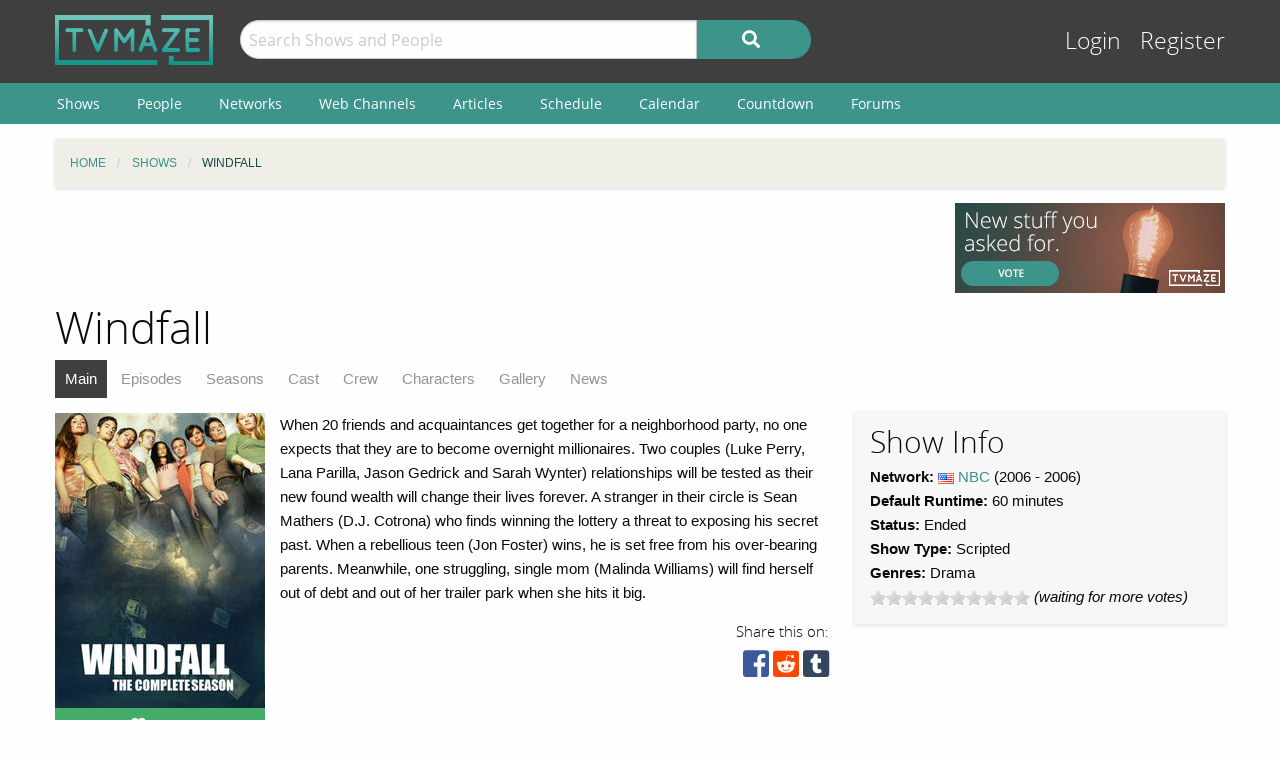

--- FILE ---
content_type: text/html; charset=UTF-8
request_url: https://www.tvmaze.com/shows/4508/windfall
body_size: 6848
content:
<!doctype html>
<html class="no-js" lang="en">
    <head>
        <meta charset="UTF-8"/>
        <meta name="viewport" content="width=device-width, initial-scale=1">
        <meta name="theme-color" content="#3c948b"/>
        
        <title>Windfall | TVmaze</title>
        <meta name="twitter:card" content="summary_large_image">
<meta name="twitter:site" content="@tvmaze">
<meta property="og:type" content="video.tv_show">
<meta property="og:title" content="Windfall | TVmaze">
<meta property="og:description" content="When 20 friends and acquaintances get together for a neighborhood party, no one expects that they are to become overnight millionaires. Two couples (Luke Perry, Lana Parilla, Jason Gedrick and Sarah Wynter) relationships will be tested as their new found wealth will change their lives forever. A stranger in their circle is Sean Mathers (D.J. Cotrona) who finds winning the lottery a threat to exposing his secret past. When a rebellious teen (Jon Foster) wins, he is set free from his over-bearing parents. Meanwhile, one struggling, single mom (Malinda Williams) will find herself out of debt and out of her trailer park when she hits it big.">
<meta property="og:image" content="https://static.tvmaze.com/uploads/images/original_untouched/20/52029.jpg">
<meta name="description" content="Show Guide for Windfall. Includes an episode list, cast and character list, character guides, gallery, and more.">
<link href="https://static.tvmaze.com/css/app.css?v=1760782291" rel="stylesheet">
<link href="https://static.tvmaze.com/css/ad.css?prebid" rel="stylesheet">
<script>paceOptions = {"elements":false,"eventLag":false,"document":false,"startOnPageLoad":false,"ajax":false,"restartOnRequestAfter":50,"ghostTime":0,"initialRate":0.5};</script>
<script>window.addEventListener('DOMContentLoaded', function() {
$.post('/stats/view?model=show&id=4508')
});</script>
        <link rel="shortcut icon" href="https://static.tvmaze.com/images/favico/favicon.ico">

        <link rel="apple-touch-icon" sizes="57x57" href="https://static.tvmaze.com/images/favico/apple-touch-icon-57x57.png">
        <link rel="apple-touch-icon" sizes="114x114" href="https://static.tvmaze.com/images/favico/apple-touch-icon-114x114.png">
        <link rel="apple-touch-icon" sizes="72x72" href="https://static.tvmaze.com/images/favico/apple-touch-icon-72x72.png">
        <link rel="apple-touch-icon" sizes="144x144" href="https://static.tvmaze.com/images/favico/apple-touch-icon-144x144.png">
        <link rel="apple-touch-icon" sizes="60x60" href="https://static.tvmaze.com/images/favico/apple-touch-icon-60x60.png">
        <link rel="apple-touch-icon" sizes="120x120" href="https://static.tvmaze.com/images/favico/apple-touch-icon-120x120.png">
        <link rel="apple-touch-icon" sizes="76x76" href="https://static.tvmaze.com/images/favico/apple-touch-icon-76x76.png">
        <link rel="apple-touch-icon" sizes="152x152" href="https://static.tvmaze.com/images/favico/apple-touch-icon-152x152.png">
        <link rel="apple-touch-icon" sizes="180x180" href="https://static.tvmaze.com/images/favico/apple-touch-icon-180x180.png">

        <link rel="icon" type="image/png" href="https://static.tvmaze.com/images/favico/favicon-192x192.png" sizes="192x192">
        <link rel="icon" type="image/png" href="https://static.tvmaze.com/images/favico/favicon-160x160.png" sizes="160x160">
        <link rel="icon" type="image/png" href="https://static.tvmaze.com/images/favico/favicon-96x96.png" sizes="96x96">
        <link rel="icon" type="image/png" href="https://static.tvmaze.com/images/favico/favicon-16x16.png" sizes="16x16">
        <link rel="icon" type="image/png" href="https://static.tvmaze.com/images/favico/favicon-32x32.png" sizes="32x32">
        
        <meta name="msapplication-TileColor" content="#3c948b">
        <meta name="msapplication-TileImage" content="https://static.tvmaze.com/images/favico/mstile-144x144.png">
        <meta name="msapplication-config" content="https://static.tvmaze.com/images/favico/browserconfig.xml">

        <link rel="manifest" href="/static/manifest.json">

        <script>
            window.addEventListener('DOMContentLoaded', function() {
                $(document).foundation();
            });
        </script>
    </head>

        <body itemscope itemtype="http://schema.org/TVSeries">
                
    
    <header id="site-header">
        <div id="top-header" class="row">
            <!--Site Logo -->
            <div class="small-6 medium-3 large-2 columns">
                <a href="/">
                    <img id="logo" src="https://static.tvmaze.com/images/tvm-header-logo.png" alt="TVmaze" title="Keep track of your shows. TV calendar, TV watchlist, TV information database, REST TV API and more.">
                </a>
            </div>

            <!--Search -->
            <div id="search" class="small-12 medium-6 large-7 columns small-order-2 medium-order-1 hide-for-print">
                <form class="" method="get" action="/search">
                    <div class="row collapse">
                        <div class="small-8 columns">
                                                        <input type="text" id="searchform-q" name="q" placeholder="Search Shows and People">                        </div>
                        <div class="small-4 columns">
                            <button type="submit" class="medium button postfix" alt="Search">
                                <i class="fa fa-search fa-lg" aria-hidden="true"></i>
                            </button>
                        </div>
                    </div>
                </form>
            </div>

            <!--User Tools-->
            <div id="user-tools" class="small-6 medium-3 columns small-order-1 medium-order-2">
                <div class="right">
                    <a class="access" href="/account/login">Login</a> <a class="access" href="/account/register">Register</a>
                                    </div>
            </div>
        </div>

        <div id="site-navigation" class="hide-for-print">
            <div class="row">
                <div class="title-bar columns" data-responsive-toggle="header-menu" data-hide-for="medium">
                    <div class="show-for-small-only" data-toggle="header-menu" aria-controls="header-menu">
                        <button class="menu-icon" type="button"></button>
                        <div class="title-bar-title">Menu</div>
                    </div>
                </div>
            </div>

            <div class="top-bar-left ">
                <div class="row">
                    <div id="header-menu" class="dropdown menu" data-dropdown-menu>
                        <ul class="menu vertical medium-horizontal">
                            <li><a href="/shows">Shows</a></li>
                            <li><a href="/people">People</a></li>
                            <li><a href="/networks">Networks</a></li>
                            <li><a href="/webchannels">Web Channels</a></li>
                            <li><a href="/articles">Articles</a></li>
                            <li><a href="/schedule">Schedule</a></li>
                            <li><a href="/calendar">Calendar</a></li>
                            <li><a href="/countdown">Countdown</a></li>
                            <li><a href="/forums">Forums</a></li>
                        </ul>
                    </div>
                </div>
            </div>
        </div>
    </header>


    <div class="row hide-for-print collapse">
        <div class="small-12 columns">
            <ul class="breadcrumbs"><li itemscope itemtype="http://data-vocabulary.org/Breadcrumb"><a href="/" itemprop="url"><span itemprop="title">Home</span></a></li><li itemscope itemtype="http://data-vocabulary.org/Breadcrumb"><a href="/shows" itemprop="url"><span itemprop="title">Shows</span></a></li><li itemscope itemtype="http://data-vocabulary.org/Breadcrumb" class="current"><span itemprop="title">Windfall</span><a class="hidden" href="/shows/4508/windfall" itemprop="url"></a></li></ul>
            
            
            <section class="grid-x grid-padding-x margin-bottom">
                <div class="auto cell center">
                    <a class="cinereus" href="https://www.tvmaze.com/premium?trial=1#subscriptions">
    <img src="https://static.tvmaze.com/images/cinereus/72890_d.png" alt="Try 30 days of free premium." title="30 days probably isn't enough.">
</a>

<pubguru data-pg-ad="tvmaze.com_leaderboard" ></pubguru>
                </div>

                <div class="small-3 cell show-for-medium center">
                    
<a href="/forums/6/pending-features">
    <img
         src="https://static.tvmaze.com/images/tvmheader/pending_features_tiny_v2.png"
         alt="Vote on the next feature to better track your shows."
         title="Request the tv features you want to have">
</a>                </div>
            </section>

            <header class="columns">
                                    <h1 class="show-for-medium">Windfall</h1>
                
                <input id="navbar-checkbox" class="navbar-checkbox" type="checkbox">

<nav class="page-subnav">
    <ul>
        <li class="active"><a href="/shows/4508/windfall">Main</a></li>
<li><a href="/shows/4508/windfall/episodes">Episodes</a></li>
<li><a href="/shows/4508/windfall/seasons">Seasons</a></li>
<li><a href="/shows/4508/windfall/cast">Cast</a></li>
<li><a href="/shows/4508/windfall/crew">Crew</a></li>
<li><a href="/shows/4508/windfall/characters">Characters</a></li>
<li><a href="/shows/4508/windfall/gallery">Gallery</a></li>
<li><a href="/shows/4508/windfall/news">News</a></li>    </ul>

    <div>
        <label for="navbar-checkbox" class="navbar-handle"></label>
    </div>
</nav>            </header>
        </div>
    </div>

            <div class="row" id="content">
            <div class="small-12 columns">
    
    






<section id="show">
    <section class="row">
        <section id="general-information" class="small-12 medium-8 columns row">
            <aside id="main-img" class="small-5 medium-4 columns left">
                <figure>
                    <img src="https://static.tvmaze.com/uploads/images/medium_portrait/20/52029.jpg" alt="Windfall">                </figure>
                <div id="following" class="small button success js-needlogin" title="23 followers" data-url="/follow/toggle?show_id=4508" data-toggle="follow_mark">
    <span class="follow-toggle "><i class="fa fa-heart fa-lg"></i><span class="hide-for-small-only"> Follow</span></span>

    <span class="follow-toggle hidden"><i class="fa fa-heart fa-lg active"></i><span class="hide-for-small-only"> Following</span></span>
</div>

            </aside>

            <article>
    <p>When 20 friends and acquaintances get together for a neighborhood party, no one expects that they are to become overnight millionaires. Two couples (Luke Perry, Lana Parilla, Jason Gedrick and Sarah Wynter) relationships will be tested as their new found wealth will change their lives forever. A stranger in their circle is Sean Mathers (D.J. Cotrona) who finds winning the lottery a threat to exposing his secret past. When a rebellious teen (Jon Foster) wins, he is set free from his over-bearing parents. Meanwhile, one struggling, single mom (Malinda Williams) will find herself out of debt and out of her trailer park when she hits it big.</p></article>
            
            <div>
                <div class="social-buttons">
            <span>Share this on:</span>
    
    <a id="facebook" target="_blank" rel="noopener" href="https://www.facebook.com/sharer/sharer.php?u=https%3A%2F%2Fwww.tvmaze.com%2Fshows%2F4508%2Fwindfall" title="facebook"><i class="fab fa-facebook-square fa-2x"></i></a>
    <a id="reddit" target="_blank" rel="noopener" href="//www.reddit.com/submit?url=https%3A%2F%2Fwww.tvmaze.com%2Fshows%2F4508%2Fwindfall" title="reddit"><i class="fab fa-reddit-square fa-2x"></i></a>
    <a id="tumblr" target="_blank" rel="noopener" href="http://www.tumblr.com/share/link?url=https%3A%2F%2Fwww.tvmaze.com%2Fshows%2F4508%2Fwindfall" title="tumblr"><i class="fab fa-tumblr-square fa-2x"></i></a>
</div>
            </div>
        </section>

        <!-- show info block right -->
        <section class="small-12 medium-4 columns">
            <section id="general-info-panel" class="callout">
                
                <h2>Show Info</h2>

                                    <div>
                                                    <strong>Network: </strong> <img class="flag-align" src="https://static.tvmaze.com/intvendor/flags/us.png" alt="United States" title="United States"> <a href="/networks/1/nbc">NBC</a>                        
                                                    <span id="year">(2006                            -
                                                            2006)
                                                                        </div>
                
                                    <div>
                                                    <strong>Default Runtime:</strong> 60 minutes
                                            </div>
                
                                    <div>
                        <strong>Status:</strong> Ended                    </div>
                
                
                                    <div>
                        <strong>Show Type: </strong>
                        Scripted                    </div>
                
                                    <div>
                        <strong>Genres:</strong>

                        <span class="divider">
                            <span>Drama</span>                        </span>
                    </div>
                
                
                                
                
                                <p>
                    <span class="rateit js-needlogin" data-rateit-resetable="false" data-rateit-min="0" data-rateit-max="10" data-rateit-step="1" data-url="/vote/vote?show_id=4508" data-unvoteurl="/vote/unvote?show_id=4508"></span><span itemscope itemtype="http://schema.org/AggregateRating" itemprop="aggregateRating"><meta content="10" itemprop="bestRating"> <i>(waiting for more votes)</i></span>                </p>
                            </section>
        </section>
    </section>

    <section class="grid-x grid-margin-x">
        <section class="small-12 medium-8 cell">
            <section class="grid-x grid-margin-x">
                            </section>
            <div class="grid-x grid-margin-x">
                <div class="flad next-episode margin-bottom margin-left">
                    <div class="flad-300x250">
    <a class="cinereus" href="https://www.tvmaze.com/premium?trial=1#subscriptions">
        <img src="https://static.tvmaze.com/images/cinereus/300250_d.png" alt="Try 30 days of free premium." title="30 days probably ain't enough.">
    </a>

    <pubguru data-pg-ad="tvmaze.com_300x250"></pubguru>
</div>
                </div>

                <section class="small-12 medium-12 large-auto cell">
                    
                    
                        <section class="grid-x" id="next-episode-widget">
                            <header class="small-12 cell">
                                <h2>Previous Episode</h2>
                            </header>

                            <article class="small-12 cell">
                                <time datetime="2006-08-31" class="calendar-time icon left">
    <strong>Aug '06</strong>
    <span>31</span>
    <em>Thu</em>
</time>
                                <div class="header-wrap">
                                    <h3>
                                        <a href="/episodes/291386/windfall-1x13-priceless">Priceless</a>                                    </h3>

                                    <h4>
                                        Episode 1x13; Aug 31, 2006                                    </h4>
                                </div>

                                <p></p>
                                                            </article>
                        </section>

                        
                                            </section>
            </div>

            <section id="episode-list-short" class="small-12 medium-12 cell">
                <h2>Previous Episodes</h2>

                <div id="w0" class="grid-view">
<table class="table table-striped table-bordered"><thead>
<tr><th>Episode Name</th><th>Airdate</th><th>Trailer</th></tr>
</thead>
<tbody>
<tr data-key="291386"><td>1x13: <a href="/episodes/291386/windfall-1x13-priceless">Priceless</a></td><td>Aug 31, 2006</td><td></td></tr>
<tr data-key="291385"><td>1x12: <a href="/episodes/291385/windfall-1x12-urgent-care">Urgent Care</a></td><td>Aug 24, 2006</td><td></td></tr>
<tr data-key="291384"><td>1x11: <a href="/episodes/291384/windfall-1x11-truth-be-told">Truth Be Told</a></td><td>Aug 17, 2006</td><td></td></tr>
</tbody></table>
</div>
                <a class="button small negative round" href="/shows/4508/windfall/episodes">View full episode list »</a>            </section>

                            <section class="small-12 medium-12 columns row">
                    <section class="grid-x">
                            <h2 class="small-12 cell">Cast</h2>
                            <section class="small-12 cell grid-x grid-margin-x">
                                                                    <article class="small-12 medium-6 cell">
                                        <article class="grid-x personbox margin-bottom">
    <span class="small-4 cell img">
        <img src="https://static.tvmaze.com/uploads/images/medium_portrait/3/8962.jpg" alt="D.J. Cotrona">    </span>

    <div class="auto cell">
        <h2><a href="/people/19873/dj-cotrona">D.J. Cotrona</a></h2>

                    as <a href="/characters/293551/windfall-sean-mathers">Sean Mathers</a>        
            </div>
</article>                                    </article>
                                                                    <article class="small-12 medium-6 cell">
                                        <article class="grid-x personbox margin-bottom">
    <span class="small-4 cell img">
        <img src="https://static.tvmaze.com/uploads/images/medium_portrait/11/28790.jpg" alt="Jon Foster">    </span>

    <div class="auto cell">
        <h2><a href="/people/22004/jon-foster">Jon Foster</a></h2>

                    as <a href="/characters/293552/windfall-damien-cutler">Damien Cutler</a>        
            </div>
</article>                                    </article>
                                                                    <article class="small-12 medium-6 cell">
                                        <article class="grid-x personbox margin-bottom">
    <span class="small-4 cell img">
        <img src="https://static.tvmaze.com/uploads/images/medium_portrait/2/5985.jpg" alt="Jason Gedrick">    </span>

    <div class="auto cell">
        <h2><a href="/people/1884/jason-gedrick">Jason Gedrick</a></h2>

                    as <a href="/characters/293553/windfall-cameron-walsh">Cameron Walsh</a>        
            </div>
</article>                                    </article>
                                                                    <article class="small-12 medium-6 cell">
                                        <article class="grid-x personbox margin-bottom">
    <span class="small-4 cell img">
        <img src="https://static.tvmaze.com/uploads/images/medium_portrait/12/32103.jpg" alt="Alice Greczyn">    </span>

    <div class="auto cell">
        <h2><a href="/people/51651/alice-greczyn">Alice Greczyn</a></h2>

                    as <a href="/characters/293554/windfall-frankie-towsend">Frankie Towsend</a>        
            </div>
</article>                                    </article>
                                                                    <article class="small-12 medium-6 cell">
                                        <article class="grid-x personbox margin-bottom">
    <span class="small-4 cell img">
        <img src="https://static.tvmaze.com/uploads/images/medium_portrait/471/1178623.jpg" alt="Lana Parrilla">    </span>

    <div class="auto cell">
        <h2><a href="/people/2912/lana-parrilla">Lana Parrilla</a></h2>

                    as <a href="/characters/293555/windfall-nina-schaefer">Nina Schaefer</a>        
            </div>
</article>                                    </article>
                                                                    <article class="small-12 medium-6 cell">
                                        <article class="grid-x personbox margin-bottom">
    <span class="small-4 cell img">
        <img src="https://static.tvmaze.com/uploads/images/medium_portrait/10/26929.jpg" alt="Luke Perry">    </span>

    <div class="auto cell">
        <h2><a href="/people/12812/luke-perry">Luke Perry</a></h2>

                    as <a href="/characters/293556/windfall-peter-schaefer">Peter Schaefer</a>        
            </div>
</article>                                    </article>
                                                                    <article class="small-12 medium-6 cell">
                                        <article class="grid-x personbox margin-bottom">
    <span class="small-4 cell img">
        <img src="https://static.tvmaze.com/uploads/images/medium_portrait/4/10206.jpg" alt="Sarah Wynter">    </span>

    <div class="auto cell">
        <h2><a href="/people/14724/sarah-wynter">Sarah Wynter</a></h2>

                    as <a href="/characters/293557/windfall-beth-walsh">Beth Walsh</a>        
            </div>
</article>                                    </article>
                                                                    <article class="small-12 medium-6 cell">
                                        <article class="grid-x personbox margin-bottom">
    <span class="small-4 cell img">
        <img src="https://static.tvmaze.com/images/no-img/no-img-portrait-clean.png" alt="No image (yet)." title="No image yet, be the one to add it.">    </span>

    <div class="auto cell">
        <h2><a href="/people/35158/emma-prescott">Emma Prescott</a></h2>

                    as <a href="/characters/293558/windfall-violet-schaefer">Violet Schaefer</a>        
            </div>
</article>                                    </article>
                                                            </section>

                            <footer class="small-12 cell"><a class="button small negative round" href="/shows/4508/windfall/cast">View full cast list »</a></footer>
                    </section>
                </section>
            
                    </section>

        
        <section class="small-12 medium-4 cell">
            <section class="margin-bottom">
                <aside class="flad-300x600 center hide-for-small-only">
    <div class="small-12 cell">
        <a class="cinereus" href="https://www.tvmaze.com/premium?trial=1#subscriptions">
            <img src="https://static.tvmaze.com/images/cinereus/300600_d.png" alt="Try 30 days of free premium." title="30 days probably ain't enough.">
        </a>

        <pubguru data-pg-ad="tvmaze.tvmaze.com_desktop_300"></pubguru>
    </div>
</aside>
            </section>

            
            
            
                    </section>
    </section>
</section>



                </div>
        </div>
    
    <div class="row"><center class="small-12 columns">
<a class="cinereus" href="https://www.tvmaze.com/premium?trial=1#subscriptions">
    <img src="https://static.tvmaze.com/images/cinereus/72890_d.png" alt="Try 30 days of free premium." title="30 days probably isn't enough.">
</a>
<div id="rc-widget-12a617" data-rc-widget data-widget-host="habitat" data-endpoint="//trends.revcontent.com" data-widget-id="141812"></div>
<script type="text/javascript" src="https://assets.revcontent.com/master/delivery.js" defer="defer"></script>
</center>
</div>

    <footer id="site-footer" class="row">
        <div id="fs-select-footer"></div>
        
        <div class="small-12 cell">
            <hr>
            <div class="hide-for-print grid-x grid-padding-x">
                <div class="medium-6 cell left">
                        <div class="auto cell">
                            <ul id="follow" class="menu">
                                <li>Follow us on:</li>
                                <li id="facebook"><a href="https://facebook.com/tvmaze" title="TVmaze Facebook page"><i class="fab fa-facebook fa-lg"></i></a></li>
                                <li id="instagram"><a href="https://www.instagram.com/tvmazecom/" rel="publisher" title="TVmaze Instagram page"><i class="fab fa-instagram fa-lg"></i></a></li>
                                <li id="reddit"><a href="https://www.reddit.com/r/tvmaze" title="TVmaze Reddit page"><i class="fab fa-reddit fa-lg"></i></a></li>
                            </ul>
                        </div>
                        <div id="copyright" class="auto cell">
                            <span title="copyright tvmaze.com">© TVmaze.com</span>
                        </div>
                </div>
                <div id="menu" class="medium-6 cell right">
                    <div class="grid-x">
                        <div class="auto cell">
                            <ul class="menu primary">
                                <li><a href="/site/features">Features</a></li>
                                <li><a href="/api">API</a></li>
                                <li><a href="/blog">Blog</a></li>
                                <li><a href="/request/create">Request a Show</a></li>
                                <li><a href="/faqs/9/data-policies">Data Policies</a></li>
                            </ul>
                        </div>
                    </div>
                    <div class="grid-x">
                        <div class="auto cell">
                            <ul class="menu secondary">
                                <li><a href="/site/copyright">Copyright Policy</a></li>
                                <li><a href="/site/privacy">Privacy Policy</a></li>
                                <li><a href="/site/tos">ToS</a></li>
                            </ul>
                        </div>
                    </div>
                </div>


            </div>
        </div>
    </footer>

    <div id="modal" class="reveal" data-reveal></div>

    <link href="https://static.tvmaze.com/intvendor/rateit/rateit.css?v=1723555952" rel="stylesheet">
<link href="https://static.tvmaze.com/assets/1342998462/themes/pace-theme-flash.css?v=1494877327" rel="stylesheet">
<link href="https://static.tvmaze.com/intvendor/fontawesome/css/all.min.css?v=1723555952" rel="stylesheet">
<link href="https://static.tvmaze.com/intvendor/opensans/opensans.css?v=1723555952" rel="stylesheet">
<script src="https://static.tvmaze.com/assets/3761250601/jquery.min.js?v=1693229950" defer></script>
<script src="https://static.tvmaze.com/js/offer.js?v=1723555952" defer></script>
<script src="https://static.tvmaze.com/intvendor/rateit/jquery.rateit.min.js?v=1723555952" defer></script>
<script src="https://static.tvmaze.com/js/tvmaze.js?v=1723555952" defer></script>
<script src="https://static.tvmaze.com/assets/2217609914/foundation.min.js?v=1586388471" defer></script>
<script src="https://static.tvmaze.com/assets/1906699040/yii.js?v=1721332200" defer></script>
<script src="https://static.tvmaze.com/assets/1342998462/pace.min.js?v=1494877327" defer></script>
<script src="https://static.tvmaze.com/js/loggedout.js?v=1723555952" defer></script>
<script src="https://static.tvmaze.com/js/worker/init.js?v=1723555952" defer></script>
            <script src="https://static.tvmaze.com/js/prebid.js"></script>

        <script>
            var _paq = _paq || [];

                    </script>

        <noscript><p><img src="//totem.tvmaze.com/tvmaze.php?idsite=1" style="border:0;" alt="" /></p></noscript>

        <script async src="https://static.tvmaze.com/js/paq.js?v=1723812271"></script>
        </body>
</html>
